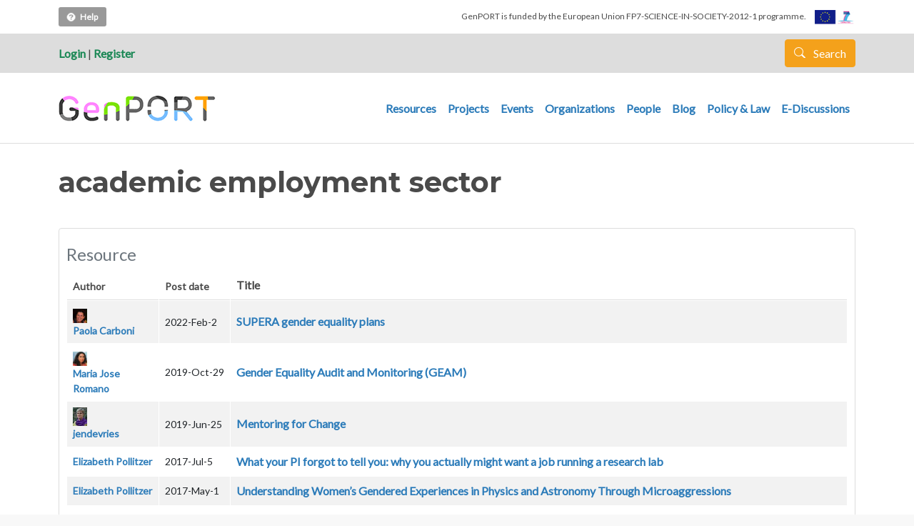

--- FILE ---
content_type: text/html; charset=UTF-8
request_url: https://www.genderportal.eu/target-user-group/academic-employment-sector
body_size: 8078
content:


<!-- THEME DEBUG -->
<!-- THEME HOOK: 'html' -->
<!-- FILE NAME SUGGESTIONS:
   * html--taxonomy--term--3434.html.twig
   * html--taxonomy--term--%.html.twig
   * html--taxonomy--term.html.twig
   * html--taxonomy.html.twig
   x html.html.twig
-->
<!-- BEGIN OUTPUT from 'themes/contrib/gpbarrio/templates/html.html.twig' -->
<!DOCTYPE html>
<html lang="en" dir="ltr" prefix="content: http://purl.org/rss/1.0/modules/content/  dc: http://purl.org/dc/terms/  foaf: http://xmlns.com/foaf/0.1/  og: http://ogp.me/ns#  rdfs: http://www.w3.org/2000/01/rdf-schema#  schema: http://schema.org/  sioc: http://rdfs.org/sioc/ns#  sioct: http://rdfs.org/sioc/types#  skos: http://www.w3.org/2004/02/skos/core#  xsd: http://www.w3.org/2001/XMLSchema# ">
  <head>
    <meta charset="utf-8" />
<meta name="Generator" content="Drupal 8 (https://www.drupal.org)" />
<meta name="MobileOptimized" content="width" />
<meta name="HandheldFriendly" content="true" />
<meta name="viewport" content="width=device-width, initial-scale=1, shrink-to-fit=no" />
<meta http-equiv="x-ua-compatible" content="ie=edge" />
<link rel="canonical" href="/target-user-group/academic-employment-sector" />
<link rel="shortlink" href="/taxonomy/term/3434" />
<link rel="delete-form" href="/taxonomy/term/3434/delete" />
<link rel="edit-form" href="/taxonomy/term/3434/edit" />
<link rel="devel-load" href="/devel/taxonomy_term/3434" />
<link rel="devel-render" href="/devel/render/taxonomy_term/3434" />
<link rel="devel-definition" href="/devel/definition/taxonomy_term/3434" />
<link rel="display" href="/taxonomy/term/3434/manage-display" />
<script>window.a2a_config=window.a2a_config||{};a2a_config.callbacks=[];a2a_config.overlays=[];a2a_config.templates={};</script>

    <title>academic employment sector | GenPORT</title>
    <link rel="stylesheet" media="all" href="/core/modules/system/css/components/ajax-progress.module.css?t8asj2" />
<link rel="stylesheet" media="all" href="/core/modules/system/css/components/align.module.css?t8asj2" />
<link rel="stylesheet" media="all" href="/core/modules/system/css/components/autocomplete-loading.module.css?t8asj2" />
<link rel="stylesheet" media="all" href="/core/modules/system/css/components/fieldgroup.module.css?t8asj2" />
<link rel="stylesheet" media="all" href="/core/modules/system/css/components/container-inline.module.css?t8asj2" />
<link rel="stylesheet" media="all" href="/core/modules/system/css/components/clearfix.module.css?t8asj2" />
<link rel="stylesheet" media="all" href="/core/modules/system/css/components/details.module.css?t8asj2" />
<link rel="stylesheet" media="all" href="/core/modules/system/css/components/hidden.module.css?t8asj2" />
<link rel="stylesheet" media="all" href="/core/modules/system/css/components/item-list.module.css?t8asj2" />
<link rel="stylesheet" media="all" href="/core/modules/system/css/components/js.module.css?t8asj2" />
<link rel="stylesheet" media="all" href="/core/modules/system/css/components/nowrap.module.css?t8asj2" />
<link rel="stylesheet" media="all" href="/core/modules/system/css/components/position-container.module.css?t8asj2" />
<link rel="stylesheet" media="all" href="/core/modules/system/css/components/progress.module.css?t8asj2" />
<link rel="stylesheet" media="all" href="/core/modules/system/css/components/reset-appearance.module.css?t8asj2" />
<link rel="stylesheet" media="all" href="/core/modules/system/css/components/resize.module.css?t8asj2" />
<link rel="stylesheet" media="all" href="/core/modules/system/css/components/sticky-header.module.css?t8asj2" />
<link rel="stylesheet" media="all" href="/core/modules/system/css/components/system-status-counter.css?t8asj2" />
<link rel="stylesheet" media="all" href="/core/modules/system/css/components/system-status-report-counters.css?t8asj2" />
<link rel="stylesheet" media="all" href="/core/modules/system/css/components/system-status-report-general-info.css?t8asj2" />
<link rel="stylesheet" media="all" href="/core/modules/system/css/components/tabledrag.module.css?t8asj2" />
<link rel="stylesheet" media="all" href="/core/modules/system/css/components/tablesort.module.css?t8asj2" />
<link rel="stylesheet" media="all" href="/core/modules/system/css/components/tree-child.module.css?t8asj2" />
<link rel="stylesheet" media="all" href="/core/modules/views/css/views.module.css?t8asj2" />
<link rel="stylesheet" media="all" href="/modules/contrib/addtoany/css/addtoany.css?t8asj2" />
<link rel="stylesheet" media="all" href="https://use.fontawesome.com/releases/v5.13.1/css/all.css" />
<link rel="stylesheet" media="all" href="https://use.fontawesome.com/releases/v5.13.1/css/v4-shims.css" />
<link rel="stylesheet" media="all" href="/core/modules/layout_discovery/layouts/onecol/onecol.css?t8asj2" />
<link rel="stylesheet" media="all" href="/themes/contrib/bootstrap_barrio/css/components/user.css?t8asj2" />
<link rel="stylesheet" media="all" href="/themes/contrib/bootstrap_barrio/css/components/progress.css?t8asj2" />
<link rel="stylesheet" media="all" href="/themes/contrib/bootstrap_barrio/css/components/affix.css?t8asj2" />
<link rel="stylesheet" media="all" href="/themes/contrib/bootstrap_barrio/css/components/book.css?t8asj2" />
<link rel="stylesheet" media="all" href="/themes/contrib/bootstrap_barrio/css/components/contextual.css?t8asj2" />
<link rel="stylesheet" media="all" href="/themes/contrib/bootstrap_barrio/css/components/feed-icon.css?t8asj2" />
<link rel="stylesheet" media="all" href="/themes/contrib/bootstrap_barrio/css/components/field.css?t8asj2" />
<link rel="stylesheet" media="all" href="/themes/contrib/bootstrap_barrio/css/components/header.css?t8asj2" />
<link rel="stylesheet" media="all" href="/themes/contrib/bootstrap_barrio/css/components/help.css?t8asj2" />
<link rel="stylesheet" media="all" href="/themes/contrib/bootstrap_barrio/css/components/icons.css?t8asj2" />
<link rel="stylesheet" media="all" href="/themes/contrib/bootstrap_barrio/css/components/image-button.css?t8asj2" />
<link rel="stylesheet" media="all" href="/themes/contrib/bootstrap_barrio/css/components/item-list.css?t8asj2" />
<link rel="stylesheet" media="all" href="/themes/contrib/bootstrap_barrio/css/components/list-group.css?t8asj2" />
<link rel="stylesheet" media="all" href="/themes/contrib/bootstrap_barrio/css/components/media.css?t8asj2" />
<link rel="stylesheet" media="all" href="/themes/contrib/bootstrap_barrio/css/components/page.css?t8asj2" />
<link rel="stylesheet" media="all" href="/themes/contrib/bootstrap_barrio/css/components/search-form.css?t8asj2" />
<link rel="stylesheet" media="all" href="/themes/contrib/bootstrap_barrio/css/components/shortcut.css?t8asj2" />
<link rel="stylesheet" media="all" href="/themes/contrib/bootstrap_barrio/css/components/sidebar.css?t8asj2" />
<link rel="stylesheet" media="all" href="/themes/contrib/bootstrap_barrio/css/components/site-footer.css?t8asj2" />
<link rel="stylesheet" media="all" href="/themes/contrib/bootstrap_barrio/css/components/skip-link.css?t8asj2" />
<link rel="stylesheet" media="all" href="/themes/contrib/bootstrap_barrio/css/components/table.css?t8asj2" />
<link rel="stylesheet" media="all" href="/themes/contrib/bootstrap_barrio/css/components/tabledrag.css?t8asj2" />
<link rel="stylesheet" media="all" href="/themes/contrib/bootstrap_barrio/css/components/tableselect.css?t8asj2" />
<link rel="stylesheet" media="all" href="/themes/contrib/bootstrap_barrio/css/components/tablesort-indicator.css?t8asj2" />
<link rel="stylesheet" media="all" href="/themes/contrib/bootstrap_barrio/css/components/ui.widget.css?t8asj2" />
<link rel="stylesheet" media="all" href="/themes/contrib/bootstrap_barrio/css/components/tabs.css?t8asj2" />
<link rel="stylesheet" media="all" href="/themes/contrib/bootstrap_barrio/css/components/toolbar.css?t8asj2" />
<link rel="stylesheet" media="all" href="/themes/contrib/bootstrap_barrio/css/components/vertical-tabs.css?t8asj2" />
<link rel="stylesheet" media="all" href="/themes/contrib/bootstrap_barrio/css/components/views.css?t8asj2" />
<link rel="stylesheet" media="all" href="/themes/contrib/bootstrap_barrio/css/components/webform.css?t8asj2" />
<link rel="stylesheet" media="all" href="/themes/contrib/bootstrap_barrio/css/components/ui-dialog.css?t8asj2" />
<link rel="stylesheet" media="all" href="//cdn.jsdelivr.net/npm/bootstrap@5.1.3/dist/css/bootstrap.min.css" />
<link rel="stylesheet" media="all" href="/themes/contrib/gpbarrio/css/style.css?t8asj2" />
<link rel="stylesheet" media="all" href="/sites/default/files/color/gpbarrio-1730a8ef/colors.css?t8asj2" />
<link rel="stylesheet" media="all" href="/themes/contrib/bootstrap_barrio/fonts/monserrat_lato.css?t8asj2" />
<link rel="stylesheet" media="all" href="//fonts.googleapis.com/css?family=Lato:300,400,300italic,400italic" />
<link rel="stylesheet" media="all" href="//fonts.googleapis.com/css?family=Montserrat:400,700" />
<link rel="stylesheet" media="all" href="/themes/contrib/bootstrap_barrio/css/components/bootstrap-icons.css?t8asj2" />
<link rel="stylesheet" media="all" href="//fonts.googleapis.com/icon?family=Material+Icons" />
<link rel="stylesheet" media="all" href="/themes/contrib/bootstrap_barrio/css/colors/messages/messages-white.css?t8asj2" />
<link rel="stylesheet" media="print" href="/themes/contrib/bootstrap_barrio/css/print.css?t8asj2" />
<link rel="stylesheet" media="all" href="/sites/default/files/asset_injector/css/global-30e1a2c66ad031f906f7bad8136f3579.css?t8asj2" />

    
<!--[if lte IE 8]>
<script src="/core/assets/vendor/html5shiv/html5shiv.min.js?v=3.7.3"></script>
<![endif]-->

  </head>
  <body class="layout-no-sidebars has-featured-top page-taxonomy-term-3434 page-vocabulary-target-user-group page-view-taxonomy-term-custom path-taxonomy">
    <a href="#main-content" class="visually-hidden focusable skip-link">
      Skip to main content
    </a>
    
    

<!-- THEME DEBUG -->
<!-- THEME HOOK: 'off_canvas_page_wrapper' -->
<!-- BEGIN OUTPUT from 'core/modules/system/templates/off-canvas-page-wrapper.html.twig' -->
  <div class="dialog-off-canvas-main-canvas" data-off-canvas-main-canvas>
    

<!-- THEME DEBUG -->
<!-- THEME HOOK: 'page' -->
<!-- FILE NAME SUGGESTIONS:
   * page--taxonomy--term--3434.html.twig
   * page--taxonomy--term--%.html.twig
   * page--taxonomy--term.html.twig
   * page--taxonomy.html.twig
   x page.html.twig
-->
<!-- BEGIN OUTPUT from 'themes/contrib/gpbarrio/templates/page.html.twig' -->
<div id="page-wrapper">
  <div id="page">

      <div class="container firts-bar">
      
        <div class="help-top">
          

<!-- THEME DEBUG -->
<!-- THEME HOOK: 'block' -->
<!-- FILE NAME SUGGESTIONS:
   * block--block-content--c2e16cbf-dfa0-4bf3-984c-a9a18f87564e.html.twig
   * block--block-content.html.twig
   * block--block-content.html.twig
   x block.html.twig
-->
<!-- BEGIN OUTPUT from 'themes/contrib/bootstrap_barrio/templates/block/block.html.twig' -->
<div class="block block-block-content block-block-contentc2e16cbf-dfa0-4bf3-984c-a9a18f87564e">
  
    
      <div class="content">
      

<!-- THEME DEBUG -->
<!-- THEME HOOK: 'layout__onecol' -->
<!-- FILE NAME SUGGESTIONS:
   x layout--onecol.html.twig
   x layout--onecol.html.twig
   * layout.html.twig
-->
<!-- BEGIN OUTPUT from 'core/modules/layout_discovery/layouts/onecol/layout--onecol.html.twig' -->
  <div class="layout layout--onecol">
    <div  class="layout__region layout__region--content">
      

<!-- THEME DEBUG -->
<!-- THEME HOOK: 'field' -->
<!-- FILE NAME SUGGESTIONS:
   * field--block-content--body--basic.html.twig
   * field--block-content--body.html.twig
   * field--block-content--basic.html.twig
   * field--body.html.twig
   x field--text-with-summary.html.twig
   * field.html.twig
-->
<!-- BEGIN OUTPUT from 'themes/contrib/bootstrap_barrio/templates/field/field--text-with-summary.html.twig' -->

            <div class="clearfix text-formatted field field--name-body field--type-text-with-summary field--label-hidden field__item"><p><a data-placement="bottom" data-toggle="tooltip" href="https://www.genderportal.eu/user-guide/about-genport" title="How does it work?"><img alt="" data-entity-type="" data-entity-uuid="" src="/img/icohelp20.png" style="height:15px; width:15px" />Help</a></p>
</div>
      
<!-- END OUTPUT from 'themes/contrib/bootstrap_barrio/templates/field/field--text-with-summary.html.twig' -->


    </div>
  </div>

<!-- END OUTPUT from 'core/modules/layout_discovery/layouts/onecol/layout--onecol.html.twig' -->


    </div>
  </div>

<!-- END OUTPUT from 'themes/contrib/bootstrap_barrio/templates/block/block.html.twig' -->


        </div>
        
        <div class="gallinetes-header">
          <span class="txtgallinetes">GenPORT is funded by the European Union FP7-SCIENCE-IN-SOCIETY-2012-1 programme. </span>
          <img alt="" data-entity-type="" data-entity-uuid="" src="/img/logoseu.jpg" /> 
        </div>
      
      </div>
      
      <header id="header" class="header" role="banner" aria-label="Site header">
                        <nav class="navbar" id="navbar-top">
                    <div class="container">
                    
            <div class="user-left-top">
                              <div class="user-login-top"><a href="https://www.genderportal.eu//user/login">Login</a> | <a href="https://www.genderportal.eu//user/register">Register</a></div> 
                          </div>
            
              
              

<!-- THEME DEBUG -->
<!-- THEME HOOK: 'region' -->
<!-- FILE NAME SUGGESTIONS:
   x region--nowrap.html.twig
   * region--top-header.html.twig
   * region.html.twig
-->
<!-- BEGIN OUTPUT from 'themes/contrib/bootstrap_barrio/templates/layout/region--nowrap.html.twig' -->
  

<!-- THEME DEBUG -->
<!-- THEME HOOK: 'block' -->
<!-- FILE NAME SUGGESTIONS:
   * block--landingsearchlink.html.twig
   * block--block-content--49b4ae97-57d5-4119-a798-2f5913952a1b.html.twig
   * block--block-content.html.twig
   * block--block-content.html.twig
   x block.html.twig
-->
<!-- BEGIN OUTPUT from 'themes/contrib/bootstrap_barrio/templates/block/block.html.twig' -->
<div id="block-landingsearchlink" class="block block-block-content block-block-content49b4ae97-57d5-4119-a798-2f5913952a1b">
  
    
      <div class="content">
      

<!-- THEME DEBUG -->
<!-- THEME HOOK: 'layout__onecol' -->
<!-- FILE NAME SUGGESTIONS:
   x layout--onecol.html.twig
   x layout--onecol.html.twig
   * layout.html.twig
-->
<!-- BEGIN OUTPUT from 'core/modules/layout_discovery/layouts/onecol/layout--onecol.html.twig' -->
  <div class="layout layout--onecol">
    <div  class="layout__region layout__region--content">
      

<!-- THEME DEBUG -->
<!-- THEME HOOK: 'field' -->
<!-- FILE NAME SUGGESTIONS:
   * field--block-content--body--basic.html.twig
   * field--block-content--body.html.twig
   * field--block-content--basic.html.twig
   * field--body.html.twig
   x field--text-with-summary.html.twig
   * field.html.twig
-->
<!-- BEGIN OUTPUT from 'themes/contrib/bootstrap_barrio/templates/field/field--text-with-summary.html.twig' -->

            <div class="clearfix text-formatted field field--name-body field--type-text-with-summary field--label-hidden field__item"><div class="search-form"><a href="/landing-search" class="btn btn-primary button js-form-submit form-submit btn btn-primary"><i class="icon glyphicon glyphicon-search"></i> Search </a></div>

</div>
      
<!-- END OUTPUT from 'themes/contrib/bootstrap_barrio/templates/field/field--text-with-summary.html.twig' -->


    </div>
  </div>

<!-- END OUTPUT from 'core/modules/layout_discovery/layouts/onecol/layout--onecol.html.twig' -->


    </div>
  </div>

<!-- END OUTPUT from 'themes/contrib/bootstrap_barrio/templates/block/block.html.twig' -->



<!-- END OUTPUT from 'themes/contrib/bootstrap_barrio/templates/layout/region--nowrap.html.twig' -->


                                  </div>
                    </nav>
                <nav class="navbar navbar-expand-lg" id="navbar-main">
                    <div class="container">
                      

<!-- THEME DEBUG -->
<!-- THEME HOOK: 'region' -->
<!-- FILE NAME SUGGESTIONS:
   x region--nowrap.html.twig
   * region--header.html.twig
   * region.html.twig
-->
<!-- BEGIN OUTPUT from 'themes/contrib/bootstrap_barrio/templates/layout/region--nowrap.html.twig' -->
  

<!-- THEME DEBUG -->
<!-- THEME HOOK: 'block' -->
<!-- FILE NAME SUGGESTIONS:
   * block--gpbarrio-branding.html.twig
   x block--system-branding-block.html.twig
   * block--system.html.twig
   * block.html.twig
-->
<!-- BEGIN OUTPUT from 'themes/contrib/gpbarrio/templates/block--system-branding-block.html.twig' -->
      <a href="/" title="Home" rel="home" class="navbar-brand">
              <img src="/sites/default/files/genport_logo_1.png" alt="Home" class="img-fluid d-inline-block align-top" />
          </a>
  

<!-- END OUTPUT from 'themes/contrib/gpbarrio/templates/block--system-branding-block.html.twig' -->



<!-- END OUTPUT from 'themes/contrib/bootstrap_barrio/templates/layout/region--nowrap.html.twig' -->


                          <button class="navbar-toggler collapsed" type="button" data-bs-toggle="collapse" data-bs-target="#CollapsingNavbar" aria-controls="CollapsingNavbar" aria-expanded="false" aria-label="Toggle navigation"><span class="navbar-toggler-icon"></span></button>
              <div class="collapse navbar-collapse justify-content-end" id="CollapsingNavbar">
                                

<!-- THEME DEBUG -->
<!-- THEME HOOK: 'region' -->
<!-- FILE NAME SUGGESTIONS:
   x region--nowrap.html.twig
   * region--primary-menu.html.twig
   * region.html.twig
-->
<!-- BEGIN OUTPUT from 'themes/contrib/bootstrap_barrio/templates/layout/region--nowrap.html.twig' -->
  

<!-- THEME DEBUG -->
<!-- THEME HOOK: 'block' -->
<!-- FILE NAME SUGGESTIONS:
   * block--gpbarrio-main-menu.html.twig
   * block--system-menu-block--main.html.twig
   x block--system-menu-block.html.twig
   * block--system.html.twig
   * block.html.twig
-->
<!-- BEGIN OUTPUT from 'themes/contrib/bootstrap_barrio/templates/block/block--system-menu-block.html.twig' -->
<nav role="navigation" aria-labelledby="block-gpbarrio-main-menu-menu" id="block-gpbarrio-main-menu" class="block block-menu navigation menu--main">
            
  <h2 class="visually-hidden" id="block-gpbarrio-main-menu-menu">Main navigation</h2>
  

        

<!-- THEME DEBUG -->
<!-- THEME HOOK: 'menu__main' -->
<!-- FILE NAME SUGGESTIONS:
   x menu--main.html.twig
   x menu--main.html.twig
   * menu.html.twig
-->
<!-- BEGIN OUTPUT from 'themes/contrib/gpbarrio/templates/menu--main.html.twig' -->

              <ul class="clearfix nav navbar-nav">
                    <li class="nav-item">
                          <a href="/resources" class="nav-link nav-link--resources" data-drupal-link-system-path="resources">Resources</a>
              </li>
                <li class="nav-item">
                          <a href="/projects" class="nav-link nav-link--projects" data-drupal-link-system-path="projects">Projects</a>
              </li>
                <li class="nav-item">
                          <a href="/events" class="nav-link nav-link--events" data-drupal-link-system-path="events">Events</a>
              </li>
                <li class="nav-item">
                          <a href="/organizations" class="nav-link nav-link--organizations" data-drupal-link-system-path="organizations">Organizations</a>
              </li>
                <li class="nav-item">
                          <a href="/people" class="nav-link nav-link--people" data-drupal-link-system-path="people">People</a>
              </li>
                <li class="nav-item">
                          <a href="/blog" class="nav-link nav-link--blog" data-drupal-link-system-path="blog">Blog</a>
              </li>
                <li class="nav-item">
                          <a href="/policy-and-legal-measures" class="nav-link nav-link--policy-and-legal-measures" data-drupal-link-system-path="policy-and-legal-measures">Policy &amp; Law</a>
              </li>
                <li class="nav-item">
                          <a href="/e-discussions" class="nav-link nav-link--e-discussions" data-drupal-link-system-path="e-discussions">E-Discussions</a>
              </li>
        </ul>
  


<!-- END OUTPUT from 'themes/contrib/gpbarrio/templates/menu--main.html.twig' -->


  </nav>

<!-- END OUTPUT from 'themes/contrib/bootstrap_barrio/templates/block/block--system-menu-block.html.twig' -->



<!-- END OUTPUT from 'themes/contrib/bootstrap_barrio/templates/layout/region--nowrap.html.twig' -->


                                	          </div>
                                            </div>
                  </nav>
        
          </header>
                      <div class="featured-top">
          <aside class="featured-top__inner section container clearfix" role="complementary">
            

<!-- THEME DEBUG -->
<!-- THEME HOOK: 'region' -->
<!-- FILE NAME SUGGESTIONS:
   * region--featured-top.html.twig
   x region.html.twig
-->
<!-- BEGIN OUTPUT from 'themes/contrib/bootstrap_barrio/templates/layout/region.html.twig' -->
  <section class="row region region-featured-top">
    

<!-- THEME DEBUG -->
<!-- THEME HOOK: 'block' -->
<!-- FILE NAME SUGGESTIONS:
   * block--gpbarrio-messages.html.twig
   x block--system-messages-block.html.twig
   * block--system.html.twig
   * block.html.twig
-->
<!-- BEGIN OUTPUT from 'core/modules/system/templates/block--system-messages-block.html.twig' -->
<div data-drupal-messages-fallback class="hidden"></div>

<!-- END OUTPUT from 'core/modules/system/templates/block--system-messages-block.html.twig' -->


  </section>

<!-- END OUTPUT from 'themes/contrib/bootstrap_barrio/templates/layout/region.html.twig' -->


          </aside>
        </div>
              <div id="main-wrapper" class="layout-main-wrapper clearfix">
              <div id="main" class="container">
          
          <div class="row row-offcanvas row-offcanvas-left clearfix">
              <main class="main-content col" id="content" role="main">
                <section class="section">
                  <a id="main-content" tabindex="-1"></a>
                    

<!-- THEME DEBUG -->
<!-- THEME HOOK: 'region' -->
<!-- FILE NAME SUGGESTIONS:
   x region--nowrap.html.twig
   * region--content.html.twig
   * region.html.twig
-->
<!-- BEGIN OUTPUT from 'themes/contrib/bootstrap_barrio/templates/layout/region--nowrap.html.twig' -->
  

<!-- THEME DEBUG -->
<!-- THEME HOOK: 'block' -->
<!-- FILE NAME SUGGESTIONS:
   * block--pagetitle.html.twig
   * block--page-title-block.html.twig
   * block--core.html.twig
   x block.html.twig
-->
<!-- BEGIN OUTPUT from 'themes/contrib/bootstrap_barrio/templates/block/block.html.twig' -->
<div id="block-pagetitle" class="block block-core block-page-title-block">
  
    
      <div class="content">
      

<!-- THEME DEBUG -->
<!-- THEME HOOK: 'page_title' -->
<!-- BEGIN OUTPUT from 'themes/contrib/bootstrap_barrio/templates/content/page-title.html.twig' -->

  <h1 class="title">academic employment sector</h1>


<!-- END OUTPUT from 'themes/contrib/bootstrap_barrio/templates/content/page-title.html.twig' -->


    </div>
  </div>

<!-- END OUTPUT from 'themes/contrib/bootstrap_barrio/templates/block/block.html.twig' -->



<!-- THEME DEBUG -->
<!-- THEME HOOK: 'block' -->
<!-- FILE NAME SUGGESTIONS:
   * block--gpbarrio-ricard-bootstrap-2-system-main.html.twig
   * block--system-main-block.html.twig
   * block--system.html.twig
   x block.html.twig
-->
<!-- BEGIN OUTPUT from 'themes/contrib/bootstrap_barrio/templates/block/block.html.twig' -->
<div id="block-gpbarrio-ricard-bootstrap-2-system-main" class="block block-system block-system-main-block">
  
    
      <div class="content">
      

<!-- THEME DEBUG -->
<!-- THEME HOOK: 'container' -->
<!-- BEGIN OUTPUT from 'themes/contrib/bootstrap_barrio/templates/form/container.html.twig' -->
<div class="views-element-container">

<!-- THEME DEBUG -->
<!-- THEME HOOK: 'views_view' -->
<!-- BEGIN OUTPUT from 'themes/contrib/gpbarrio/templates/views-view.html.twig' -->
<div class="view view-taxonomy-term-custom view-id-taxonomy_term_custom view-display-id-page_1 js-view-dom-id-0d51023af22db722b7290c63a4e42a12d51ad54e4d221186660b1670f10d8b87">
  
    
      <div class="view-header">
      

<!-- THEME DEBUG -->
<!-- THEME HOOK: 'taxonomy_term' -->
<!-- FILE NAME SUGGESTIONS:
   * taxonomy-term--3434.html.twig
   * taxonomy-term--target-user-group.html.twig
   x taxonomy-term.html.twig
-->
<!-- BEGIN OUTPUT from 'themes/contrib/bootstrap_barrio/templates/content/taxonomy-term.html.twig' -->
<div about="/target-user-group/academic-employment-sector" id="taxonomy-term-3434" class="taxonomy-term vocabulary-target-user-group">
  
    
  <div class="content">
    

<!-- THEME DEBUG -->
<!-- THEME HOOK: 'layout__onecol' -->
<!-- FILE NAME SUGGESTIONS:
   x layout--onecol.html.twig
   x layout--onecol.html.twig
   * layout.html.twig
-->
<!-- BEGIN OUTPUT from 'core/modules/layout_discovery/layouts/onecol/layout--onecol.html.twig' -->
  <div class="layout layout--onecol">
    <div  class="layout__region layout__region--content">
      
    </div>
  </div>

<!-- END OUTPUT from 'core/modules/layout_discovery/layouts/onecol/layout--onecol.html.twig' -->


  </div>
</div>

<!-- END OUTPUT from 'themes/contrib/bootstrap_barrio/templates/content/taxonomy-term.html.twig' -->


    </div>
      
      <div class="view-content">
      

<!-- THEME DEBUG -->
<!-- THEME HOOK: 'views_bootstrap_table' -->
<!-- BEGIN OUTPUT from 'modules/contrib/views_bootstrap/templates/views-bootstrap-table.html.twig' -->


<table class="table table-striped cols-3">
      <caption>
              

<!-- THEME DEBUG -->
<!-- THEME HOOK: 'views_view_field' -->
<!-- BEGIN OUTPUT from 'core/modules/views/templates/views-view-field.html.twig' -->
Resource
<!-- END OUTPUT from 'core/modules/views/templates/views-view-field.html.twig' -->


                </caption>
        <thead>
      <tr>
                                                  <th id="view-nothing-table-column" class="views-field views-field-nothing" scope="col">Author</th>
                                                  <th id="view-created-table-column" class="views-field views-field-created" scope="col">Post date</th>
                                                  <th id="view-title-table-column" class="views-field views-field-title" scope="col">Title</th>
              </tr>
    </thead>
    <tbody>
          <tr>
                                                                                        <td headers="view-nothing-table-column" class="views-field views-field-nothing">

<!-- THEME DEBUG -->
<!-- THEME HOOK: 'views_view_field' -->
<!-- BEGIN OUTPUT from 'core/modules/views/templates/views-view-field.html.twig' -->






<article typeof="Person" about="/index.php/users/paola-carboni" class="profile">
  





  <div class="layout layout--onecol">
    <div class="layout__region layout__region--content">
      






            <div class="field field--name-user-picture field--type-image field--label-hidden field__item">




  <a href="/index.php/users/paola-carboni">









<img src="/sites/default/files/styles/thumbnail/public/userpictures/picture-3815-1624617933.jpg?itok=9vzfVbRb" width="50" height="50" alt="" typeof="Image" class="image-style-thumbnail" />







</a>



</div>
      



    </div>
  </div>



</article>




<a href="/users/paola-carboni" hreflang="en">Paola Carboni</a>
<!-- END OUTPUT from 'core/modules/views/templates/views-view-field.html.twig' -->

          </td>
                                                                                        <td headers="view-created-table-column" class="views-field views-field-created">

<!-- THEME DEBUG -->
<!-- THEME HOOK: 'views_view_field' -->
<!-- BEGIN OUTPUT from 'core/modules/views/templates/views-view-field.html.twig' -->
2022-Feb-2
<!-- END OUTPUT from 'core/modules/views/templates/views-view-field.html.twig' -->

          </td>
                                                                                        <td headers="view-title-table-column" class="views-field views-field-title">

<!-- THEME DEBUG -->
<!-- THEME HOOK: 'views_view_field' -->
<!-- BEGIN OUTPUT from 'core/modules/views/templates/views-view-field.html.twig' -->
<a href="/node/4406" hreflang="en">SUPERA gender equality plans</a>
<!-- END OUTPUT from 'core/modules/views/templates/views-view-field.html.twig' -->

          </td>
              </tr>
          <tr>
                                                                                        <td headers="view-nothing-table-column" class="views-field views-field-nothing">

<!-- THEME DEBUG -->
<!-- THEME HOOK: 'views_view_field' -->
<!-- BEGIN OUTPUT from 'core/modules/views/templates/views-view-field.html.twig' -->






<article typeof="Person" about="/users/maria-jose-romano" class="profile">
  





  <div class="layout layout--onecol">
    <div class="layout__region layout__region--content">
      






            <div class="field field--name-user-picture field--type-image field--label-hidden field__item">




  <a href="/users/maria-jose-romano">









<img src="/sites/default/files/styles/thumbnail/public/userpictures/picture-2207-1481639207.jpg?itok=fWEoKhnf" width="50" height="50" alt="" title="title" typeof="Image" class="image-style-thumbnail" />







</a>



</div>
      



    </div>
  </div>



</article>




<a href="/users/maria-jose-romano" hreflang="en">Maria Jose Romano</a>
<!-- END OUTPUT from 'core/modules/views/templates/views-view-field.html.twig' -->

          </td>
                                                                                        <td headers="view-created-table-column" class="views-field views-field-created">

<!-- THEME DEBUG -->
<!-- THEME HOOK: 'views_view_field' -->
<!-- BEGIN OUTPUT from 'core/modules/views/templates/views-view-field.html.twig' -->
2019-Oct-29
<!-- END OUTPUT from 'core/modules/views/templates/views-view-field.html.twig' -->

          </td>
                                                                                        <td headers="view-title-table-column" class="views-field views-field-title">

<!-- THEME DEBUG -->
<!-- THEME HOOK: 'views_view_field' -->
<!-- BEGIN OUTPUT from 'core/modules/views/templates/views-view-field.html.twig' -->
<a href="/resources/gender-equality-audit-and-monitoring-geam" hreflang="und">Gender Equality Audit and Monitoring (GEAM)</a>
<!-- END OUTPUT from 'core/modules/views/templates/views-view-field.html.twig' -->

          </td>
              </tr>
          <tr>
                                                                                        <td headers="view-nothing-table-column" class="views-field views-field-nothing">

<!-- THEME DEBUG -->
<!-- THEME HOOK: 'views_view_field' -->
<!-- BEGIN OUTPUT from 'core/modules/views/templates/views-view-field.html.twig' -->






<article typeof="Person" about="/users/jendevries" class="profile">
  





  <div class="layout layout--onecol">
    <div class="layout__region layout__region--content">
      






            <div class="field field--name-user-picture field--type-image field--label-hidden field__item">




  <a href="/users/jendevries">









<img src="/sites/default/files/styles/thumbnail/public/userpictures/picture-2188-1561363965.jpg?itok=doJFOjNH" width="39" height="50" alt="" title="title" typeof="Image" class="image-style-thumbnail" />







</a>



</div>
      



    </div>
  </div>



</article>




<a href="/users/jendevries" hreflang="en">jendevries</a>
<!-- END OUTPUT from 'core/modules/views/templates/views-view-field.html.twig' -->

          </td>
                                                                                        <td headers="view-created-table-column" class="views-field views-field-created">

<!-- THEME DEBUG -->
<!-- THEME HOOK: 'views_view_field' -->
<!-- BEGIN OUTPUT from 'core/modules/views/templates/views-view-field.html.twig' -->
2019-Jun-25
<!-- END OUTPUT from 'core/modules/views/templates/views-view-field.html.twig' -->

          </td>
                                                                                        <td headers="view-title-table-column" class="views-field views-field-title">

<!-- THEME DEBUG -->
<!-- THEME HOOK: 'views_view_field' -->
<!-- BEGIN OUTPUT from 'core/modules/views/templates/views-view-field.html.twig' -->
<a href="/resources/mentoring-change" hreflang="und">Mentoring for Change</a>
<!-- END OUTPUT from 'core/modules/views/templates/views-view-field.html.twig' -->

          </td>
              </tr>
          <tr>
                                                                                        <td headers="view-nothing-table-column" class="views-field views-field-nothing">

<!-- THEME DEBUG -->
<!-- THEME HOOK: 'views_view_field' -->
<!-- BEGIN OUTPUT from 'core/modules/views/templates/views-view-field.html.twig' -->






<article typeof="Person" about="/users/elizabeth-pollitzer" class="profile">
  





  <div class="layout layout--onecol">
    <div class="layout__region layout__region--content">
      
    </div>
  </div>



</article>




<a href="/users/elizabeth-pollitzer" hreflang="en">Elizabeth Pollitzer</a>
<!-- END OUTPUT from 'core/modules/views/templates/views-view-field.html.twig' -->

          </td>
                                                                                        <td headers="view-created-table-column" class="views-field views-field-created">

<!-- THEME DEBUG -->
<!-- THEME HOOK: 'views_view_field' -->
<!-- BEGIN OUTPUT from 'core/modules/views/templates/views-view-field.html.twig' -->
2017-Jul-5
<!-- END OUTPUT from 'core/modules/views/templates/views-view-field.html.twig' -->

          </td>
                                                                                        <td headers="view-title-table-column" class="views-field views-field-title">

<!-- THEME DEBUG -->
<!-- THEME HOOK: 'views_view_field' -->
<!-- BEGIN OUTPUT from 'core/modules/views/templates/views-view-field.html.twig' -->
<a href="/resources/what-your-pi-forgot-tell-you-why-you-actually-might-want-job-running-research-lab" hreflang="und">What your PI forgot to tell you: why you actually might want a job running a research lab</a>
<!-- END OUTPUT from 'core/modules/views/templates/views-view-field.html.twig' -->

          </td>
              </tr>
          <tr>
                                                                                        <td headers="view-nothing-table-column" class="views-field views-field-nothing">

<!-- THEME DEBUG -->
<!-- THEME HOOK: 'views_view_field' -->
<!-- BEGIN OUTPUT from 'core/modules/views/templates/views-view-field.html.twig' -->






<article typeof="Person" about="/users/elizabeth-pollitzer" class="profile">
  





  <div class="layout layout--onecol">
    <div class="layout__region layout__region--content">
      
    </div>
  </div>



</article>




<a href="/users/elizabeth-pollitzer" hreflang="en">Elizabeth Pollitzer</a>
<!-- END OUTPUT from 'core/modules/views/templates/views-view-field.html.twig' -->

          </td>
                                                                                        <td headers="view-created-table-column" class="views-field views-field-created">

<!-- THEME DEBUG -->
<!-- THEME HOOK: 'views_view_field' -->
<!-- BEGIN OUTPUT from 'core/modules/views/templates/views-view-field.html.twig' -->
2017-May-1
<!-- END OUTPUT from 'core/modules/views/templates/views-view-field.html.twig' -->

          </td>
                                                                                        <td headers="view-title-table-column" class="views-field views-field-title">

<!-- THEME DEBUG -->
<!-- THEME HOOK: 'views_view_field' -->
<!-- BEGIN OUTPUT from 'core/modules/views/templates/views-view-field.html.twig' -->
<a href="/resources/understanding-womens-gendered-experiences-physics-and-astronomy-through-microaggressions" hreflang="und">Understanding Women’s Gendered Experiences in Physics and Astronomy Through Microaggressions</a>
<!-- END OUTPUT from 'core/modules/views/templates/views-view-field.html.twig' -->

          </td>
              </tr>
          <tr>
                                                                                        <td headers="view-nothing-table-column" class="views-field views-field-nothing">

<!-- THEME DEBUG -->
<!-- THEME HOOK: 'views_view_field' -->
<!-- BEGIN OUTPUT from 'core/modules/views/templates/views-view-field.html.twig' -->






<article typeof="Person" about="/users/elizabeth-pollitzer" class="profile">
  





  <div class="layout layout--onecol">
    <div class="layout__region layout__region--content">
      
    </div>
  </div>



</article>




<a href="/users/elizabeth-pollitzer" hreflang="en">Elizabeth Pollitzer</a>
<!-- END OUTPUT from 'core/modules/views/templates/views-view-field.html.twig' -->

          </td>
                                                                                        <td headers="view-created-table-column" class="views-field views-field-created">

<!-- THEME DEBUG -->
<!-- THEME HOOK: 'views_view_field' -->
<!-- BEGIN OUTPUT from 'core/modules/views/templates/views-view-field.html.twig' -->
2017-Apr-14
<!-- END OUTPUT from 'core/modules/views/templates/views-view-field.html.twig' -->

          </td>
                                                                                        <td headers="view-title-table-column" class="views-field views-field-title">

<!-- THEME DEBUG -->
<!-- THEME HOOK: 'views_view_field' -->
<!-- BEGIN OUTPUT from 'core/modules/views/templates/views-view-field.html.twig' -->
<a href="/resources/teaching-load-could-put-female-scientists-career-disadvantage" hreflang="und">Teaching load could put female scientists at career disadvantage</a>
<!-- END OUTPUT from 'core/modules/views/templates/views-view-field.html.twig' -->

          </td>
              </tr>
          <tr>
                                                                                        <td headers="view-nothing-table-column" class="views-field views-field-nothing">

<!-- THEME DEBUG -->
<!-- THEME HOOK: 'views_view_field' -->
<!-- BEGIN OUTPUT from 'core/modules/views/templates/views-view-field.html.twig' -->






<article typeof="Person" about="/users/elizabeth-pollitzer" class="profile">
  





  <div class="layout layout--onecol">
    <div class="layout__region layout__region--content">
      
    </div>
  </div>



</article>




<a href="/index.php/users/elizabeth-pollitzer" hreflang="en">Elizabeth Pollitzer</a>
<!-- END OUTPUT from 'core/modules/views/templates/views-view-field.html.twig' -->

          </td>
                                                                                        <td headers="view-created-table-column" class="views-field views-field-created">

<!-- THEME DEBUG -->
<!-- THEME HOOK: 'views_view_field' -->
<!-- BEGIN OUTPUT from 'core/modules/views/templates/views-view-field.html.twig' -->
2017-Apr-12
<!-- END OUTPUT from 'core/modules/views/templates/views-view-field.html.twig' -->

          </td>
                                                                                        <td headers="view-title-table-column" class="views-field views-field-title">

<!-- THEME DEBUG -->
<!-- THEME HOOK: 'views_view_field' -->
<!-- BEGIN OUTPUT from 'core/modules/views/templates/views-view-field.html.twig' -->
<a href="/index.php/resources/engaging-gatekeepers-optimizing-decision-making-and-mitigating-bias-design-specifications" hreflang="und">Engaging Gatekeepers, Optimizing Decision Making, and Mitigating Bias: Design Specifications for Systemic Diversity Interventions</a>
<!-- END OUTPUT from 'core/modules/views/templates/views-view-field.html.twig' -->

          </td>
              </tr>
          <tr>
                                                                                        <td headers="view-nothing-table-column" class="views-field views-field-nothing">

<!-- THEME DEBUG -->
<!-- THEME HOOK: 'views_view_field' -->
<!-- BEGIN OUTPUT from 'core/modules/views/templates/views-view-field.html.twig' -->






<article typeof="Person" about="/users/elizabeth-pollitzer" class="profile">
  





  <div class="layout layout--onecol">
    <div class="layout__region layout__region--content">
      
    </div>
  </div>



</article>




<a href="/users/elizabeth-pollitzer" hreflang="en">Elizabeth Pollitzer</a>
<!-- END OUTPUT from 'core/modules/views/templates/views-view-field.html.twig' -->

          </td>
                                                                                        <td headers="view-created-table-column" class="views-field views-field-created">

<!-- THEME DEBUG -->
<!-- THEME HOOK: 'views_view_field' -->
<!-- BEGIN OUTPUT from 'core/modules/views/templates/views-view-field.html.twig' -->
2017-Apr-8
<!-- END OUTPUT from 'core/modules/views/templates/views-view-field.html.twig' -->

          </td>
                                                                                        <td headers="view-title-table-column" class="views-field views-field-title">

<!-- THEME DEBUG -->
<!-- THEME HOOK: 'views_view_field' -->
<!-- BEGIN OUTPUT from 'core/modules/views/templates/views-view-field.html.twig' -->
<a href="/resources/aaup-faculty-gender-equity-indicators-2006" hreflang="und">AAUP Faculty Gender Equity Indicators 2006</a>
<!-- END OUTPUT from 'core/modules/views/templates/views-view-field.html.twig' -->

          </td>
              </tr>
          <tr>
                                                                                        <td headers="view-nothing-table-column" class="views-field views-field-nothing">

<!-- THEME DEBUG -->
<!-- THEME HOOK: 'views_view_field' -->
<!-- BEGIN OUTPUT from 'core/modules/views/templates/views-view-field.html.twig' -->






<article typeof="Person" about="/users/elizabeth-pollitzer" class="profile">
  





  <div class="layout layout--onecol">
    <div class="layout__region layout__region--content">
      
    </div>
  </div>



</article>




<a href="/users/elizabeth-pollitzer" hreflang="en">Elizabeth Pollitzer</a>
<!-- END OUTPUT from 'core/modules/views/templates/views-view-field.html.twig' -->

          </td>
                                                                                        <td headers="view-created-table-column" class="views-field views-field-created">

<!-- THEME DEBUG -->
<!-- THEME HOOK: 'views_view_field' -->
<!-- BEGIN OUTPUT from 'core/modules/views/templates/views-view-field.html.twig' -->
2017-Apr-8
<!-- END OUTPUT from 'core/modules/views/templates/views-view-field.html.twig' -->

          </td>
                                                                                        <td headers="view-title-table-column" class="views-field views-field-title">

<!-- THEME DEBUG -->
<!-- THEME HOOK: 'views_view_field' -->
<!-- BEGIN OUTPUT from 'core/modules/views/templates/views-view-field.html.twig' -->
<a href="/resources/persistent-inequity-gender-and-academic-employment" hreflang="und">Persistent Inequity: Gender and Academic Employment</a>
<!-- END OUTPUT from 'core/modules/views/templates/views-view-field.html.twig' -->

          </td>
              </tr>
      </tbody>
</table>


<!-- END OUTPUT from 'modules/contrib/views_bootstrap/templates/views-bootstrap-table.html.twig' -->



<!-- THEME DEBUG -->
<!-- THEME HOOK: 'views_bootstrap_table' -->
<!-- BEGIN OUTPUT from 'modules/contrib/views_bootstrap/templates/views-bootstrap-table.html.twig' -->


<table class="table table-striped cols-3">
      <caption>
              

<!-- THEME DEBUG -->
<!-- THEME HOOK: 'views_view_field' -->
<!-- BEGIN OUTPUT from 'core/modules/views/templates/views-view-field.html.twig' -->
Project
<!-- END OUTPUT from 'core/modules/views/templates/views-view-field.html.twig' -->


                </caption>
        <thead>
      <tr>
                                                  <th id="view-nothing-table-column--2" class="views-field views-field-nothing" scope="col">Author</th>
                                                  <th id="view-created-table-column--2" class="views-field views-field-created" scope="col">Post date</th>
                                                  <th id="view-title-table-column--2" class="views-field views-field-title" scope="col">Title</th>
              </tr>
    </thead>
    <tbody>
          <tr>
                                                                                        <td headers="view-nothing-table-column--2" class="views-field views-field-nothing">

<!-- THEME DEBUG -->
<!-- THEME HOOK: 'views_view_field' -->
<!-- BEGIN OUTPUT from 'core/modules/views/templates/views-view-field.html.twig' -->






<article typeof="Person" about="/users/sergi-yanes" class="profile">
  





  <div class="layout layout--onecol">
    <div class="layout__region layout__region--content">
      
    </div>
  </div>



</article>




<a href="/users/sergi-yanes" hreflang="en">Sergi Yanes</a>
<!-- END OUTPUT from 'core/modules/views/templates/views-view-field.html.twig' -->

          </td>
                                                                                        <td headers="view-created-table-column--2" class="views-field views-field-created">

<!-- THEME DEBUG -->
<!-- THEME HOOK: 'views_view_field' -->
<!-- BEGIN OUTPUT from 'core/modules/views/templates/views-view-field.html.twig' -->
2021-Mar-22
<!-- END OUTPUT from 'core/modules/views/templates/views-view-field.html.twig' -->

          </td>
                                                                                        <td headers="view-title-table-column--2" class="views-field views-field-title">

<!-- THEME DEBUG -->
<!-- THEME HOOK: 'views_view_field' -->
<!-- BEGIN OUTPUT from 'core/modules/views/templates/views-view-field.html.twig' -->
<a href="/projects/sage19-scientific-and-academic-gender-equality-during-covid19" hreflang="und">SAGE19: Scientific and Academic Gender (in) equality during Covid19</a>
<!-- END OUTPUT from 'core/modules/views/templates/views-view-field.html.twig' -->

          </td>
              </tr>
      </tbody>
</table>


<!-- END OUTPUT from 'modules/contrib/views_bootstrap/templates/views-bootstrap-table.html.twig' -->


    </div>
  
      

<!-- THEME DEBUG -->
<!-- THEME HOOK: 'pager' -->
<!-- BEGIN OUTPUT from 'themes/contrib/bootstrap_barrio/templates/navigation/pager.html.twig' -->

<!-- END OUTPUT from 'themes/contrib/bootstrap_barrio/templates/navigation/pager.html.twig' -->


          </div>

<!-- END OUTPUT from 'themes/contrib/gpbarrio/templates/views-view.html.twig' -->

</div>

<!-- END OUTPUT from 'themes/contrib/bootstrap_barrio/templates/form/container.html.twig' -->


    </div>
  </div>

<!-- END OUTPUT from 'themes/contrib/bootstrap_barrio/templates/block/block.html.twig' -->



<!-- END OUTPUT from 'themes/contrib/bootstrap_barrio/templates/layout/region--nowrap.html.twig' -->


                </section>
              </main>
                                  </div>
        </div>
          </div>
        <footer class="site-footer">
              <div class="container">
                      <div class="site-footer__top clearfix">
              
              <div class="wrapper-footer-1">
              
                <h5> The GenPORT Numbers:</h5>
                
                <p>
                Organizations: 286</br>
                Resources: 1704</br>
                Projects: 131</br>
                Events: 325</br>
                Blog Posts: 127</br>
                Users: 918</br>
                </p>
                
                
              </div>
              
              <div class="wrapper-footer-dreta">
                

<!-- THEME DEBUG -->
<!-- THEME HOOK: 'region' -->
<!-- FILE NAME SUGGESTIONS:
   * region--footer-second.html.twig
   x region.html.twig
-->
<!-- BEGIN OUTPUT from 'themes/contrib/bootstrap_barrio/templates/layout/region.html.twig' -->
  <section class="row region region-footer-second">
    

<!-- THEME DEBUG -->
<!-- THEME HOOK: 'block' -->
<!-- FILE NAME SUGGESTIONS:
   * block--gpbarrio-footer.html.twig
   * block--system-menu-block--footer.html.twig
   x block--system-menu-block.html.twig
   * block--system.html.twig
   * block.html.twig
-->
<!-- BEGIN OUTPUT from 'themes/contrib/bootstrap_barrio/templates/block/block--system-menu-block.html.twig' -->
<nav role="navigation" aria-labelledby="block-gpbarrio-footer-menu" id="block-gpbarrio-footer" class="block block-menu navigation menu--footer">
            
  <h2 class="visually-hidden" id="block-gpbarrio-footer-menu">Footer menu</h2>
  

        

<!-- THEME DEBUG -->
<!-- THEME HOOK: 'menu__footer' -->
<!-- FILE NAME SUGGESTIONS:
   x menu--footer.html.twig
   x menu--footer.html.twig
   * menu.html.twig
-->
<!-- BEGIN OUTPUT from 'themes/contrib/gpbarrio/templates/menu--footer.html.twig' -->

              <ul class="clearfix nav navbar-nav">
                    <li class="nav-item menu-item--expanded dropdown">
                          <span class="nav-link dropdown-toggle nav-link-" data-bs-toggle="dropdown" aria-expanded="false" aria-haspopup="true">Contact us</span>
                        <ul class="dropdown-menu">
                    <li class="dropdown-item">
                          <a href="/contact" class="nav-link--contact" data-drupal-link-system-path="contact">Contact Form</a>
              </li>
                <li class="dropdown-item">
                          <a href="/get-in-touch" class="nav-link--get-in-touch" data-drupal-link-system-path="node/5">Emails and Phones </a>
              </li>
        </ul>
  
              </li>
                <li class="nav-item menu-item--expanded dropdown">
                          <span class="dropdown nav-link dropdown-toggle nav-link-" target="_self" data-bs-toggle="dropdown" aria-expanded="false" aria-haspopup="true">Legal</span>
                        <ul class="dropdown-menu">
                    <li class="dropdown-item">
                          <a href="/copyright" class="nav-link--copyright" data-drupal-link-system-path="node/112">Copyright Guidelines </a>
              </li>
                <li class="dropdown-item">
                          <a href="/privacy" class="nav-link--privacy" data-drupal-link-system-path="node/143">Privacy Policy </a>
              </li>
                <li class="dropdown-item">
                          <a href="/cookies" class="nav-link--cookies" data-drupal-link-system-path="node/3666">Cookie Policy</a>
              </li>
                <li class="dropdown-item">
                          <a href="/terms" class="nav-link--terms" data-drupal-link-system-path="node/144">Terms of Use</a>
              </li>
        </ul>
  
              </li>
                <li class="nav-item menu-item--expanded dropdown">
                          <span class="nav-link dropdown-toggle nav-link-" data-bs-toggle="dropdown" aria-expanded="false" aria-haspopup="true">Project Team</span>
                        <ul class="dropdown-menu">
                    <li class="dropdown-item">
                          <a href="/advisory-groups" class="nav-link--advisory-groups" data-drupal-link-system-path="node/3">Advisory Groups</a>
              </li>
                <li class="dropdown-item">
                          <a href="/consortium" class="nav-link--consortium" data-drupal-link-system-path="node/2">Consortium </a>
              </li>
        </ul>
  
              </li>
                <li class="nav-item">
                          <a href="/sitemap" class="nav-link nav-link--sitemap">Sitemap</a>
              </li>
                <li class="nav-item">
                          <a href="http://www.genderportal.eu/sitemap.xml" class="nav-link nav-link-http--wwwgenderportaleu-sitemapxml">XML Site Map</a>
              </li>
        </ul>
  


<!-- END OUTPUT from 'themes/contrib/gpbarrio/templates/menu--footer.html.twig' -->


  </nav>

<!-- END OUTPUT from 'themes/contrib/bootstrap_barrio/templates/block/block--system-menu-block.html.twig' -->


  </section>

<!-- END OUTPUT from 'themes/contrib/bootstrap_barrio/templates/layout/region.html.twig' -->


                

<!-- THEME DEBUG -->
<!-- THEME HOOK: 'region' -->
<!-- FILE NAME SUGGESTIONS:
   * region--footer-third.html.twig
   x region.html.twig
-->
<!-- BEGIN OUTPUT from 'themes/contrib/bootstrap_barrio/templates/layout/region.html.twig' -->
  <section class="row region region-footer-third">
    

<!-- THEME DEBUG -->
<!-- THEME HOOK: 'block' -->
<!-- FILE NAME SUGGESTIONS:
   * block--gallinetes-2.html.twig
   * block--block-content--ea13c327-ba99-45e5-9a5e-1dadc52cb1b1.html.twig
   * block--block-content.html.twig
   * block--block-content.html.twig
   x block.html.twig
-->
<!-- BEGIN OUTPUT from 'themes/contrib/bootstrap_barrio/templates/block/block.html.twig' -->
<div id="block-gallinetes-2" class="block block-block-content block-block-contentea13c327-ba99-45e5-9a5e-1dadc52cb1b1">
  
    
      <div class="content">
      

<!-- THEME DEBUG -->
<!-- THEME HOOK: 'layout__onecol' -->
<!-- FILE NAME SUGGESTIONS:
   x layout--onecol.html.twig
   x layout--onecol.html.twig
   * layout.html.twig
-->
<!-- BEGIN OUTPUT from 'core/modules/layout_discovery/layouts/onecol/layout--onecol.html.twig' -->
  <div class="layout layout--onecol">
    <div  class="layout__region layout__region--content">
      

<!-- THEME DEBUG -->
<!-- THEME HOOK: 'field' -->
<!-- FILE NAME SUGGESTIONS:
   * field--block-content--body--basic.html.twig
   * field--block-content--body.html.twig
   * field--block-content--basic.html.twig
   * field--body.html.twig
   x field--text-with-summary.html.twig
   * field.html.twig
-->
<!-- BEGIN OUTPUT from 'themes/contrib/bootstrap_barrio/templates/field/field--text-with-summary.html.twig' -->

            <div class="clearfix text-formatted field field--name-body field--type-text-with-summary field--label-hidden field__item"><a href="http://www.uoc.edu/" target="blank"><img src="/img/uoc.jpg"/></a>
<a href="http://www.portiaweb.org.uk/" target="blank"><img src="/img/portia.jpg"/></a>
<a href="http://www.fondazionebrodolini.it/" target="blank"><img src="/img/fgb.jpg"/></a>
<a href="http://www.umb.sk/umb/umberasmus.nsf" target="blank"><img src="/img/umb.jpg"/></a>
<a href="http://www.oru.se/English/" target="blank"><img src="/img/orebro.jpg"/></a>
<a href="http://www.gesis.org/en/home/" target="blank"><img src="/img/gesis.jpg"/></a>
</div>
      
<!-- END OUTPUT from 'themes/contrib/bootstrap_barrio/templates/field/field--text-with-summary.html.twig' -->


    </div>
  </div>

<!-- END OUTPUT from 'core/modules/layout_discovery/layouts/onecol/layout--onecol.html.twig' -->


    </div>
  </div>

<!-- END OUTPUT from 'themes/contrib/bootstrap_barrio/templates/block/block.html.twig' -->


  </section>

<!-- END OUTPUT from 'themes/contrib/bootstrap_barrio/templates/layout/region.html.twig' -->


                

<!-- THEME DEBUG -->
<!-- THEME HOOK: 'region' -->
<!-- FILE NAME SUGGESTIONS:
   * region--footer-fourth.html.twig
   x region.html.twig
-->
<!-- BEGIN OUTPUT from 'themes/contrib/bootstrap_barrio/templates/layout/region.html.twig' -->
  <section class="row region region-footer-fourth">
    

<!-- THEME DEBUG -->
<!-- THEME HOOK: 'block' -->
<!-- FILE NAME SUGGESTIONS:
   * block--gpbarrio-ricard-bootstrap-2-block-1.html.twig
   * block--block-content--e2474b92-6e17-4e3c-a4a3-de19ff0121ec.html.twig
   * block--block-content.html.twig
   * block--block-content.html.twig
   x block.html.twig
-->
<!-- BEGIN OUTPUT from 'themes/contrib/bootstrap_barrio/templates/block/block.html.twig' -->
<div id="block-gpbarrio-ricard-bootstrap-2-block-1" class="block block-block-content block-block-contente2474b92-6e17-4e3c-a4a3-de19ff0121ec">
  
    
      <div class="content">
      

<!-- THEME DEBUG -->
<!-- THEME HOOK: 'layout__onecol' -->
<!-- FILE NAME SUGGESTIONS:
   x layout--onecol.html.twig
   x layout--onecol.html.twig
   * layout.html.twig
-->
<!-- BEGIN OUTPUT from 'core/modules/layout_discovery/layouts/onecol/layout--onecol.html.twig' -->
  <div class="layout layout--onecol">
    <div  class="layout__region layout__region--content">
      

<!-- THEME DEBUG -->
<!-- THEME HOOK: 'field' -->
<!-- FILE NAME SUGGESTIONS:
   * field--block-content--body--basic.html.twig
   * field--block-content--body.html.twig
   * field--block-content--basic.html.twig
   * field--body.html.twig
   x field--text-with-summary.html.twig
   * field.html.twig
-->
<!-- BEGIN OUTPUT from 'themes/contrib/bootstrap_barrio/templates/field/field--text-with-summary.html.twig' -->

            <div class="clearfix text-formatted field field--name-body field--type-text-with-summary field--label-hidden field__item"><p><img alt="" data-entity-type="" data-entity-uuid="" src="https://genderportal.eu/sites/default/files/styles/large/public/FP7-cap-RGB.jpg?itok=Xu4iueTh" style="height: 55px; margin-left: 2px; margin-right: 2px; width: 68px;" /><img alt="" data-entity-type="" data-entity-uuid="" src="https://genderportal.eu/sites/default/files/eu_flag_vector.jpg" style="height: 55px; margin-left: 4px; margin-right: 20px; width: 81px;" />GenPORT is funded by the European Union FP7-SCIENCE-IN-SOCIETY-2012-1 programm.<br />
Grant agreement nº 321485. Information given on this site reflects only the author's views. The European Community is not liable for any use that might be made of the information contained therein.</p>
</div>
      
<!-- END OUTPUT from 'themes/contrib/bootstrap_barrio/templates/field/field--text-with-summary.html.twig' -->


    </div>
  </div>

<!-- END OUTPUT from 'core/modules/layout_discovery/layouts/onecol/layout--onecol.html.twig' -->


    </div>
  </div>

<!-- END OUTPUT from 'themes/contrib/bootstrap_barrio/templates/block/block.html.twig' -->


  </section>

<!-- END OUTPUT from 'themes/contrib/bootstrap_barrio/templates/layout/region.html.twig' -->


              </div>
            </div>
                            </div>
          </footer>
  </div>
</div>
<!-- END OUTPUT from 'themes/contrib/gpbarrio/templates/page.html.twig' -->


  </div>

<!-- END OUTPUT from 'core/modules/system/templates/off-canvas-page-wrapper.html.twig' -->


    
    <script type="application/json" data-drupal-selector="drupal-settings-json">{"path":{"baseUrl":"\/","scriptPath":null,"pathPrefix":"","currentPath":"taxonomy\/term\/3434","currentPathIsAdmin":false,"isFront":false,"currentLanguage":"en"},"pluralDelimiter":"\u0003","suppressDeprecationErrors":true,"clientside_validation_jquery":{"validate_all_ajax_forms":2,"force_validate_on_blur":false,"messages":{"required":"This field is required.","remote":"Please fix this field.","email":"Please enter a valid email address.","url":"Please enter a valid URL.","date":"Please enter a valid date.","dateISO":"Please enter a valid date (ISO).","number":"Please enter a valid number.","digits":"Please enter only digits.","equalTo":"Please enter the same value again.","maxlength":"Please enter no more than {0} characters.","minlength":"Please enter at least {0} characters.","rangelength":"Please enter a value between {0} and {1} characters long.","range":"Please enter a value between {0} and {1}.","max":"Please enter a value less than or equal to {0}.","min":"Please enter a value greater than or equal to {0}.","step":"Please enter a multiple of {0}."}},"user":{"uid":0,"permissionsHash":"334e8a87b95ed0c0b9968b7615c348defb31fac22f82f1a646255fd161e9530f"}}</script>
<script src="/core/assets/vendor/jquery/jquery.min.js?v=3.5.1"></script>
<script src="/core/assets/vendor/jquery-once/jquery.once.min.js?v=2.2.3"></script>
<script src="/core/misc/drupalSettingsLoader.js?v=8.9.20"></script>
<script src="/core/misc/drupal.js?v=8.9.20"></script>
<script src="/core/misc/drupal.init.js?v=8.9.20"></script>
<script src="https://static.addtoany.com/menu/page.js" async></script>
<script src="/modules/contrib/addtoany/js/addtoany.js?v=8.9.20"></script>
<script src="/themes/contrib/bootstrap_barrio/js/barrio.js?v=8.9.20"></script>
<script src="/themes/contrib/bootstrap_barrio/js/affix.js?v=8.9.20"></script>
<script src="//cdn.jsdelivr.net/npm/bootstrap@5.1.3/dist/js/bootstrap.bundle.min.js"></script>
<script src="/themes/contrib/gpbarrio/js/global.js?v=8.9.20"></script>

  </body>
</html>
<!-- END OUTPUT from 'themes/contrib/gpbarrio/templates/html.html.twig' -->



--- FILE ---
content_type: text/css
request_url: https://www.genderportal.eu/themes/contrib/bootstrap_barrio/css/components/webform.css?t8asj2
body_size: 527
content:
/**
 * @file
 * Visual styles for weform's form components.
 */

/* Add require asterisk to nessesary fields */

.form-required::after {
  content: '';
  vertical-align: super;
  display: inline-block;
  background-image: url(../../../themes/contrib/bootstrap_barrio/images/required.svg);
  background-repeat: no-repeat;
  background-size: 7px 7px;
  width: 7px;
  height: 7px;
  margin: 0 0.3em;
}

 /* Button styles for radios and checkboxes when set under "Options Display" */

.webform-options-display-buttons-horizontal .webform-options-display-buttons-wrapper {
  flex: auto;
}
.webform-options-display-buttons .form-check-label {
    margin: 0 5px 10px 5px;
    border: 3px solid #ccc;
    border-radius: 3px;
    background-color: #fff;
    padding: 10px;
    width: 100%;
}
.webform-options-display-buttons .form-check-label:hover {
  border-color: #999;
  color: #333;
}
.webform-options-display-buttons .form-check-input:checked ~ .form-check-label {
  border-color: #0074bd;
  color: #000;
}
.webform-options-display-buttons .webform-options-display-buttons-wrapper .form-check-label {
  text-align: center;
  margin: 0 5px 10px 0;
}
.webform-options-display-buttons .webform-options-display-buttons-wrapper .radio,
.webform-options-display-buttons .webform-options-display-buttons-wrapper .form-check {
  padding: 0;
}
